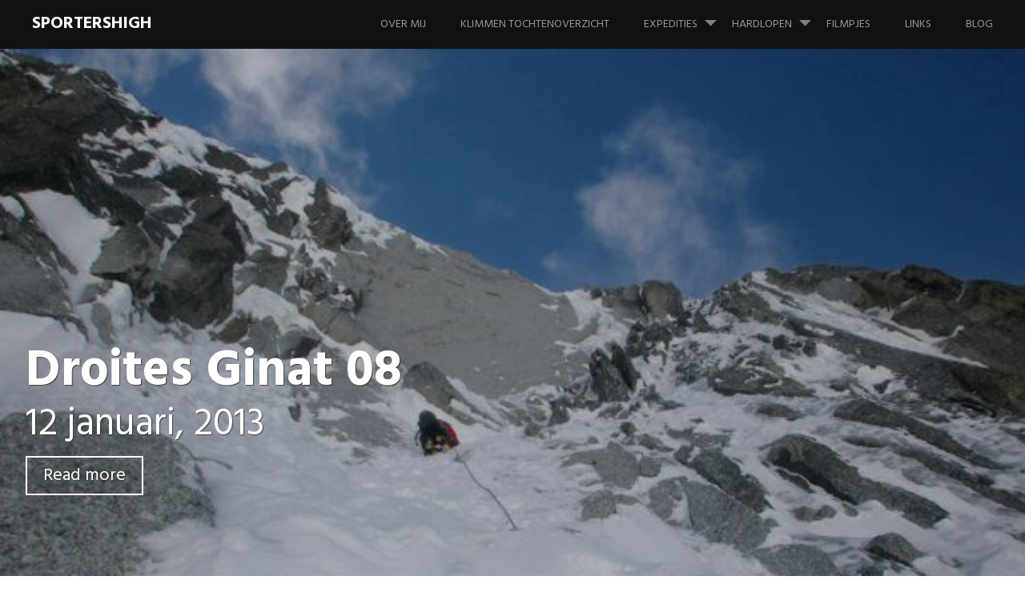

--- FILE ---
content_type: text/html; charset=UTF-8
request_url: https://www.jeroenvels.nl/droites-ginat/droites-ginat-08/
body_size: 9805
content:
<!DOCTYPE html>
<html lang="nl-NL">
<head>
<meta charset="UTF-8">
<meta name="viewport" content="width=device-width, initial-scale=1">
<link rel="profile" href="https://gmpg.org/xfn/11">
<link rel="pingback" href="https://www.jeroenvels.nl/xmlrpc.php">
<meta name='robots' content='index, follow, max-image-preview:large, max-snippet:-1, max-video-preview:-1' />
	<style>img:is([sizes="auto" i], [sizes^="auto," i]) { contain-intrinsic-size: 3000px 1500px }</style>
	
	<!-- This site is optimized with the Yoast SEO plugin v26.2 - https://yoast.com/wordpress/plugins/seo/ -->
	<title>Droites Ginat 08 - SportersHigh</title>
	<link rel="canonical" href="https://www.jeroenvels.nl/droites-ginat/droites-ginat-08/" />
	<meta property="og:locale" content="nl_NL" />
	<meta property="og:type" content="article" />
	<meta property="og:title" content="Droites Ginat 08 - SportersHigh" />
	<meta property="og:url" content="https://www.jeroenvels.nl/droites-ginat/droites-ginat-08/" />
	<meta property="og:site_name" content="SportersHigh" />
	<meta property="article:publisher" content="https://www.facebook.com/Jeroen.Vels" />
	<meta property="og:image" content="https://www.jeroenvels.nl/droites-ginat/droites-ginat-08" />
	<meta property="og:image:width" content="604" />
	<meta property="og:image:height" content="453" />
	<meta property="og:image:type" content="image/jpeg" />
	<meta name="twitter:card" content="summary_large_image" />
	<meta name="twitter:site" content="@SherpaGrafisch" />
	<script type="application/ld+json" class="yoast-schema-graph">{"@context":"https://schema.org","@graph":[{"@type":"WebPage","@id":"https://www.jeroenvels.nl/droites-ginat/droites-ginat-08/","url":"https://www.jeroenvels.nl/droites-ginat/droites-ginat-08/","name":"Droites Ginat 08 - SportersHigh","isPartOf":{"@id":"https://www.jeroenvels.nl/#website"},"primaryImageOfPage":{"@id":"https://www.jeroenvels.nl/droites-ginat/droites-ginat-08/#primaryimage"},"image":{"@id":"https://www.jeroenvels.nl/droites-ginat/droites-ginat-08/#primaryimage"},"thumbnailUrl":"https://www.jeroenvels.nl/wp-content/uploads/2013/01/Droites-Ginat-08.jpg","datePublished":"2013-01-12T10:01:41+00:00","breadcrumb":{"@id":"https://www.jeroenvels.nl/droites-ginat/droites-ginat-08/#breadcrumb"},"inLanguage":"nl-NL","potentialAction":[{"@type":"ReadAction","target":["https://www.jeroenvels.nl/droites-ginat/droites-ginat-08/"]}]},{"@type":"ImageObject","inLanguage":"nl-NL","@id":"https://www.jeroenvels.nl/droites-ginat/droites-ginat-08/#primaryimage","url":"https://www.jeroenvels.nl/wp-content/uploads/2013/01/Droites-Ginat-08.jpg","contentUrl":"https://www.jeroenvels.nl/wp-content/uploads/2013/01/Droites-Ginat-08.jpg","width":604,"height":453},{"@type":"BreadcrumbList","@id":"https://www.jeroenvels.nl/droites-ginat/droites-ginat-08/#breadcrumb","itemListElement":[{"@type":"ListItem","position":1,"name":"Home","item":"https://www.jeroenvels.nl/"},{"@type":"ListItem","position":2,"name":"Droites &#8211; Ginat","item":"https://www.jeroenvels.nl/droites-ginat/"},{"@type":"ListItem","position":3,"name":"Droites Ginat 08"}]},{"@type":"WebSite","@id":"https://www.jeroenvels.nl/#website","url":"https://www.jeroenvels.nl/","name":"SportersHigh","description":"De sportieve avonturen van Jeroen Vels","potentialAction":[{"@type":"SearchAction","target":{"@type":"EntryPoint","urlTemplate":"https://www.jeroenvels.nl/?s={search_term_string}"},"query-input":{"@type":"PropertyValueSpecification","valueRequired":true,"valueName":"search_term_string"}}],"inLanguage":"nl-NL"}]}</script>
	<!-- / Yoast SEO plugin. -->


<link rel='dns-prefetch' href='//fonts.googleapis.com' />
<link rel="alternate" type="application/rss+xml" title="SportersHigh &raquo; feed" href="https://www.jeroenvels.nl/feed/" />
<link rel="alternate" type="application/rss+xml" title="SportersHigh &raquo; reacties feed" href="https://www.jeroenvels.nl/comments/feed/" />
<link rel="alternate" type="application/rss+xml" title="SportersHigh &raquo; Droites Ginat 08 reacties feed" href="https://www.jeroenvels.nl/droites-ginat/droites-ginat-08/feed/" />
		<!-- This site uses the Google Analytics by MonsterInsights plugin v9.11.1 - Using Analytics tracking - https://www.monsterinsights.com/ -->
		<!-- Opmerking: MonsterInsights is momenteel niet geconfigureerd op deze site. De site eigenaar moet authenticeren met Google Analytics in de MonsterInsights instellingen scherm. -->
					<!-- No tracking code set -->
				<!-- / Google Analytics by MonsterInsights -->
		<script type="text/javascript">
/* <![CDATA[ */
window._wpemojiSettings = {"baseUrl":"https:\/\/s.w.org\/images\/core\/emoji\/16.0.1\/72x72\/","ext":".png","svgUrl":"https:\/\/s.w.org\/images\/core\/emoji\/16.0.1\/svg\/","svgExt":".svg","source":{"concatemoji":"https:\/\/www.jeroenvels.nl\/wp-includes\/js\/wp-emoji-release.min.js?ver=6.8.3"}};
/*! This file is auto-generated */
!function(s,n){var o,i,e;function c(e){try{var t={supportTests:e,timestamp:(new Date).valueOf()};sessionStorage.setItem(o,JSON.stringify(t))}catch(e){}}function p(e,t,n){e.clearRect(0,0,e.canvas.width,e.canvas.height),e.fillText(t,0,0);var t=new Uint32Array(e.getImageData(0,0,e.canvas.width,e.canvas.height).data),a=(e.clearRect(0,0,e.canvas.width,e.canvas.height),e.fillText(n,0,0),new Uint32Array(e.getImageData(0,0,e.canvas.width,e.canvas.height).data));return t.every(function(e,t){return e===a[t]})}function u(e,t){e.clearRect(0,0,e.canvas.width,e.canvas.height),e.fillText(t,0,0);for(var n=e.getImageData(16,16,1,1),a=0;a<n.data.length;a++)if(0!==n.data[a])return!1;return!0}function f(e,t,n,a){switch(t){case"flag":return n(e,"\ud83c\udff3\ufe0f\u200d\u26a7\ufe0f","\ud83c\udff3\ufe0f\u200b\u26a7\ufe0f")?!1:!n(e,"\ud83c\udde8\ud83c\uddf6","\ud83c\udde8\u200b\ud83c\uddf6")&&!n(e,"\ud83c\udff4\udb40\udc67\udb40\udc62\udb40\udc65\udb40\udc6e\udb40\udc67\udb40\udc7f","\ud83c\udff4\u200b\udb40\udc67\u200b\udb40\udc62\u200b\udb40\udc65\u200b\udb40\udc6e\u200b\udb40\udc67\u200b\udb40\udc7f");case"emoji":return!a(e,"\ud83e\udedf")}return!1}function g(e,t,n,a){var r="undefined"!=typeof WorkerGlobalScope&&self instanceof WorkerGlobalScope?new OffscreenCanvas(300,150):s.createElement("canvas"),o=r.getContext("2d",{willReadFrequently:!0}),i=(o.textBaseline="top",o.font="600 32px Arial",{});return e.forEach(function(e){i[e]=t(o,e,n,a)}),i}function t(e){var t=s.createElement("script");t.src=e,t.defer=!0,s.head.appendChild(t)}"undefined"!=typeof Promise&&(o="wpEmojiSettingsSupports",i=["flag","emoji"],n.supports={everything:!0,everythingExceptFlag:!0},e=new Promise(function(e){s.addEventListener("DOMContentLoaded",e,{once:!0})}),new Promise(function(t){var n=function(){try{var e=JSON.parse(sessionStorage.getItem(o));if("object"==typeof e&&"number"==typeof e.timestamp&&(new Date).valueOf()<e.timestamp+604800&&"object"==typeof e.supportTests)return e.supportTests}catch(e){}return null}();if(!n){if("undefined"!=typeof Worker&&"undefined"!=typeof OffscreenCanvas&&"undefined"!=typeof URL&&URL.createObjectURL&&"undefined"!=typeof Blob)try{var e="postMessage("+g.toString()+"("+[JSON.stringify(i),f.toString(),p.toString(),u.toString()].join(",")+"));",a=new Blob([e],{type:"text/javascript"}),r=new Worker(URL.createObjectURL(a),{name:"wpTestEmojiSupports"});return void(r.onmessage=function(e){c(n=e.data),r.terminate(),t(n)})}catch(e){}c(n=g(i,f,p,u))}t(n)}).then(function(e){for(var t in e)n.supports[t]=e[t],n.supports.everything=n.supports.everything&&n.supports[t],"flag"!==t&&(n.supports.everythingExceptFlag=n.supports.everythingExceptFlag&&n.supports[t]);n.supports.everythingExceptFlag=n.supports.everythingExceptFlag&&!n.supports.flag,n.DOMReady=!1,n.readyCallback=function(){n.DOMReady=!0}}).then(function(){return e}).then(function(){var e;n.supports.everything||(n.readyCallback(),(e=n.source||{}).concatemoji?t(e.concatemoji):e.wpemoji&&e.twemoji&&(t(e.twemoji),t(e.wpemoji)))}))}((window,document),window._wpemojiSettings);
/* ]]> */
</script>
<style id='wp-emoji-styles-inline-css' type='text/css'>

	img.wp-smiley, img.emoji {
		display: inline !important;
		border: none !important;
		box-shadow: none !important;
		height: 1em !important;
		width: 1em !important;
		margin: 0 0.07em !important;
		vertical-align: -0.1em !important;
		background: none !important;
		padding: 0 !important;
	}
</style>
<link rel='stylesheet' id='wp-block-library-css' href='https://www.jeroenvels.nl/wp-includes/css/dist/block-library/style.min.css?ver=6.8.3' type='text/css' media='all' />
<style id='classic-theme-styles-inline-css' type='text/css'>
/*! This file is auto-generated */
.wp-block-button__link{color:#fff;background-color:#32373c;border-radius:9999px;box-shadow:none;text-decoration:none;padding:calc(.667em + 2px) calc(1.333em + 2px);font-size:1.125em}.wp-block-file__button{background:#32373c;color:#fff;text-decoration:none}
</style>
<style id='global-styles-inline-css' type='text/css'>
:root{--wp--preset--aspect-ratio--square: 1;--wp--preset--aspect-ratio--4-3: 4/3;--wp--preset--aspect-ratio--3-4: 3/4;--wp--preset--aspect-ratio--3-2: 3/2;--wp--preset--aspect-ratio--2-3: 2/3;--wp--preset--aspect-ratio--16-9: 16/9;--wp--preset--aspect-ratio--9-16: 9/16;--wp--preset--color--black: #000000;--wp--preset--color--cyan-bluish-gray: #abb8c3;--wp--preset--color--white: #ffffff;--wp--preset--color--pale-pink: #f78da7;--wp--preset--color--vivid-red: #cf2e2e;--wp--preset--color--luminous-vivid-orange: #ff6900;--wp--preset--color--luminous-vivid-amber: #fcb900;--wp--preset--color--light-green-cyan: #7bdcb5;--wp--preset--color--vivid-green-cyan: #00d084;--wp--preset--color--pale-cyan-blue: #8ed1fc;--wp--preset--color--vivid-cyan-blue: #0693e3;--wp--preset--color--vivid-purple: #9b51e0;--wp--preset--gradient--vivid-cyan-blue-to-vivid-purple: linear-gradient(135deg,rgba(6,147,227,1) 0%,rgb(155,81,224) 100%);--wp--preset--gradient--light-green-cyan-to-vivid-green-cyan: linear-gradient(135deg,rgb(122,220,180) 0%,rgb(0,208,130) 100%);--wp--preset--gradient--luminous-vivid-amber-to-luminous-vivid-orange: linear-gradient(135deg,rgba(252,185,0,1) 0%,rgba(255,105,0,1) 100%);--wp--preset--gradient--luminous-vivid-orange-to-vivid-red: linear-gradient(135deg,rgba(255,105,0,1) 0%,rgb(207,46,46) 100%);--wp--preset--gradient--very-light-gray-to-cyan-bluish-gray: linear-gradient(135deg,rgb(238,238,238) 0%,rgb(169,184,195) 100%);--wp--preset--gradient--cool-to-warm-spectrum: linear-gradient(135deg,rgb(74,234,220) 0%,rgb(151,120,209) 20%,rgb(207,42,186) 40%,rgb(238,44,130) 60%,rgb(251,105,98) 80%,rgb(254,248,76) 100%);--wp--preset--gradient--blush-light-purple: linear-gradient(135deg,rgb(255,206,236) 0%,rgb(152,150,240) 100%);--wp--preset--gradient--blush-bordeaux: linear-gradient(135deg,rgb(254,205,165) 0%,rgb(254,45,45) 50%,rgb(107,0,62) 100%);--wp--preset--gradient--luminous-dusk: linear-gradient(135deg,rgb(255,203,112) 0%,rgb(199,81,192) 50%,rgb(65,88,208) 100%);--wp--preset--gradient--pale-ocean: linear-gradient(135deg,rgb(255,245,203) 0%,rgb(182,227,212) 50%,rgb(51,167,181) 100%);--wp--preset--gradient--electric-grass: linear-gradient(135deg,rgb(202,248,128) 0%,rgb(113,206,126) 100%);--wp--preset--gradient--midnight: linear-gradient(135deg,rgb(2,3,129) 0%,rgb(40,116,252) 100%);--wp--preset--font-size--small: 13px;--wp--preset--font-size--medium: 20px;--wp--preset--font-size--large: 36px;--wp--preset--font-size--x-large: 42px;--wp--preset--spacing--20: 0.44rem;--wp--preset--spacing--30: 0.67rem;--wp--preset--spacing--40: 1rem;--wp--preset--spacing--50: 1.5rem;--wp--preset--spacing--60: 2.25rem;--wp--preset--spacing--70: 3.38rem;--wp--preset--spacing--80: 5.06rem;--wp--preset--shadow--natural: 6px 6px 9px rgba(0, 0, 0, 0.2);--wp--preset--shadow--deep: 12px 12px 50px rgba(0, 0, 0, 0.4);--wp--preset--shadow--sharp: 6px 6px 0px rgba(0, 0, 0, 0.2);--wp--preset--shadow--outlined: 6px 6px 0px -3px rgba(255, 255, 255, 1), 6px 6px rgba(0, 0, 0, 1);--wp--preset--shadow--crisp: 6px 6px 0px rgba(0, 0, 0, 1);}:where(.is-layout-flex){gap: 0.5em;}:where(.is-layout-grid){gap: 0.5em;}body .is-layout-flex{display: flex;}.is-layout-flex{flex-wrap: wrap;align-items: center;}.is-layout-flex > :is(*, div){margin: 0;}body .is-layout-grid{display: grid;}.is-layout-grid > :is(*, div){margin: 0;}:where(.wp-block-columns.is-layout-flex){gap: 2em;}:where(.wp-block-columns.is-layout-grid){gap: 2em;}:where(.wp-block-post-template.is-layout-flex){gap: 1.25em;}:where(.wp-block-post-template.is-layout-grid){gap: 1.25em;}.has-black-color{color: var(--wp--preset--color--black) !important;}.has-cyan-bluish-gray-color{color: var(--wp--preset--color--cyan-bluish-gray) !important;}.has-white-color{color: var(--wp--preset--color--white) !important;}.has-pale-pink-color{color: var(--wp--preset--color--pale-pink) !important;}.has-vivid-red-color{color: var(--wp--preset--color--vivid-red) !important;}.has-luminous-vivid-orange-color{color: var(--wp--preset--color--luminous-vivid-orange) !important;}.has-luminous-vivid-amber-color{color: var(--wp--preset--color--luminous-vivid-amber) !important;}.has-light-green-cyan-color{color: var(--wp--preset--color--light-green-cyan) !important;}.has-vivid-green-cyan-color{color: var(--wp--preset--color--vivid-green-cyan) !important;}.has-pale-cyan-blue-color{color: var(--wp--preset--color--pale-cyan-blue) !important;}.has-vivid-cyan-blue-color{color: var(--wp--preset--color--vivid-cyan-blue) !important;}.has-vivid-purple-color{color: var(--wp--preset--color--vivid-purple) !important;}.has-black-background-color{background-color: var(--wp--preset--color--black) !important;}.has-cyan-bluish-gray-background-color{background-color: var(--wp--preset--color--cyan-bluish-gray) !important;}.has-white-background-color{background-color: var(--wp--preset--color--white) !important;}.has-pale-pink-background-color{background-color: var(--wp--preset--color--pale-pink) !important;}.has-vivid-red-background-color{background-color: var(--wp--preset--color--vivid-red) !important;}.has-luminous-vivid-orange-background-color{background-color: var(--wp--preset--color--luminous-vivid-orange) !important;}.has-luminous-vivid-amber-background-color{background-color: var(--wp--preset--color--luminous-vivid-amber) !important;}.has-light-green-cyan-background-color{background-color: var(--wp--preset--color--light-green-cyan) !important;}.has-vivid-green-cyan-background-color{background-color: var(--wp--preset--color--vivid-green-cyan) !important;}.has-pale-cyan-blue-background-color{background-color: var(--wp--preset--color--pale-cyan-blue) !important;}.has-vivid-cyan-blue-background-color{background-color: var(--wp--preset--color--vivid-cyan-blue) !important;}.has-vivid-purple-background-color{background-color: var(--wp--preset--color--vivid-purple) !important;}.has-black-border-color{border-color: var(--wp--preset--color--black) !important;}.has-cyan-bluish-gray-border-color{border-color: var(--wp--preset--color--cyan-bluish-gray) !important;}.has-white-border-color{border-color: var(--wp--preset--color--white) !important;}.has-pale-pink-border-color{border-color: var(--wp--preset--color--pale-pink) !important;}.has-vivid-red-border-color{border-color: var(--wp--preset--color--vivid-red) !important;}.has-luminous-vivid-orange-border-color{border-color: var(--wp--preset--color--luminous-vivid-orange) !important;}.has-luminous-vivid-amber-border-color{border-color: var(--wp--preset--color--luminous-vivid-amber) !important;}.has-light-green-cyan-border-color{border-color: var(--wp--preset--color--light-green-cyan) !important;}.has-vivid-green-cyan-border-color{border-color: var(--wp--preset--color--vivid-green-cyan) !important;}.has-pale-cyan-blue-border-color{border-color: var(--wp--preset--color--pale-cyan-blue) !important;}.has-vivid-cyan-blue-border-color{border-color: var(--wp--preset--color--vivid-cyan-blue) !important;}.has-vivid-purple-border-color{border-color: var(--wp--preset--color--vivid-purple) !important;}.has-vivid-cyan-blue-to-vivid-purple-gradient-background{background: var(--wp--preset--gradient--vivid-cyan-blue-to-vivid-purple) !important;}.has-light-green-cyan-to-vivid-green-cyan-gradient-background{background: var(--wp--preset--gradient--light-green-cyan-to-vivid-green-cyan) !important;}.has-luminous-vivid-amber-to-luminous-vivid-orange-gradient-background{background: var(--wp--preset--gradient--luminous-vivid-amber-to-luminous-vivid-orange) !important;}.has-luminous-vivid-orange-to-vivid-red-gradient-background{background: var(--wp--preset--gradient--luminous-vivid-orange-to-vivid-red) !important;}.has-very-light-gray-to-cyan-bluish-gray-gradient-background{background: var(--wp--preset--gradient--very-light-gray-to-cyan-bluish-gray) !important;}.has-cool-to-warm-spectrum-gradient-background{background: var(--wp--preset--gradient--cool-to-warm-spectrum) !important;}.has-blush-light-purple-gradient-background{background: var(--wp--preset--gradient--blush-light-purple) !important;}.has-blush-bordeaux-gradient-background{background: var(--wp--preset--gradient--blush-bordeaux) !important;}.has-luminous-dusk-gradient-background{background: var(--wp--preset--gradient--luminous-dusk) !important;}.has-pale-ocean-gradient-background{background: var(--wp--preset--gradient--pale-ocean) !important;}.has-electric-grass-gradient-background{background: var(--wp--preset--gradient--electric-grass) !important;}.has-midnight-gradient-background{background: var(--wp--preset--gradient--midnight) !important;}.has-small-font-size{font-size: var(--wp--preset--font-size--small) !important;}.has-medium-font-size{font-size: var(--wp--preset--font-size--medium) !important;}.has-large-font-size{font-size: var(--wp--preset--font-size--large) !important;}.has-x-large-font-size{font-size: var(--wp--preset--font-size--x-large) !important;}
:where(.wp-block-post-template.is-layout-flex){gap: 1.25em;}:where(.wp-block-post-template.is-layout-grid){gap: 1.25em;}
:where(.wp-block-columns.is-layout-flex){gap: 2em;}:where(.wp-block-columns.is-layout-grid){gap: 2em;}
:root :where(.wp-block-pullquote){font-size: 1.5em;line-height: 1.6;}
</style>
<link rel='stylesheet' id='harmonic-style-css' href='https://www.jeroenvels.nl/wp-content/themes/harmonic/style.css?ver=6.8.3' type='text/css' media='all' />
<link rel='stylesheet' id='harmonic-hind-css' href='https://fonts.googleapis.com/css?family=Hind%3A300%2C400%2C500%2C600%2C700&#038;subset=latin%2Clatin-ext' type='text/css' media='all' />
<link rel='stylesheet' id='genericons-css' href='https://www.jeroenvels.nl/wp-content/themes/harmonic/css/genericons.css' type='text/css' media='all' />
<link rel='stylesheet' id='wp-pagenavi-css' href='https://www.jeroenvels.nl/wp-content/plugins/wp-pagenavi/pagenavi-css.css?ver=2.70' type='text/css' media='all' />
<script type="text/javascript" src="https://www.jeroenvels.nl/wp-includes/js/jquery/jquery.min.js?ver=3.7.1" id="jquery-core-js"></script>
<script type="text/javascript" src="https://www.jeroenvels.nl/wp-includes/js/jquery/jquery-migrate.min.js?ver=3.4.1" id="jquery-migrate-js"></script>
<script type="text/javascript" src="https://www.jeroenvels.nl/wp-content/themes/harmonic/js/jquery.backstretch.js?ver=1.0.0" id="harmonic-backstretch-js"></script>
<script type="text/javascript" id="harmonic-backstretch-set-js-extra">
/* <![CDATA[ */
var BackStretchImg = {"src":"https:\/\/www.jeroenvels.nl\/wp-content\/uploads\/2015\/06\/Header-4.jpg"};
/* ]]> */
</script>
<script type="text/javascript" src="https://www.jeroenvels.nl/wp-content/themes/harmonic/js/harmonic-backstretch.js?ver=1.0.0" id="harmonic-backstretch-set-js"></script>
<link rel="https://api.w.org/" href="https://www.jeroenvels.nl/wp-json/" /><link rel="alternate" title="JSON" type="application/json" href="https://www.jeroenvels.nl/wp-json/wp/v2/media/95" /><link rel="EditURI" type="application/rsd+xml" title="RSD" href="https://www.jeroenvels.nl/xmlrpc.php?rsd" />
<meta name="generator" content="WordPress 6.8.3" />
<link rel='shortlink' href='https://www.jeroenvels.nl/?p=95' />
<link rel="alternate" title="oEmbed (JSON)" type="application/json+oembed" href="https://www.jeroenvels.nl/wp-json/oembed/1.0/embed?url=https%3A%2F%2Fwww.jeroenvels.nl%2Fdroites-ginat%2Fdroites-ginat-08%2F" />
<link rel="alternate" title="oEmbed (XML)" type="text/xml+oembed" href="https://www.jeroenvels.nl/wp-json/oembed/1.0/embed?url=https%3A%2F%2Fwww.jeroenvels.nl%2Fdroites-ginat%2Fdroites-ginat-08%2F&#038;format=xml" />
<style type="text/css">.recentcomments a{display:inline !important;padding:0 !important;margin:0 !important;}</style></head>
<body data-rsssl=1 class="attachment wp-singular attachment-template-default single single-attachment postid-95 attachmentid-95 attachment-jpeg wp-theme-harmonic loading secondary-sidebar">

<div id="page" class="hfeed site">
	
	<header id="masthead" role="banner">
		<div id="mobile-panel">
			<div id="mobile-link">
				<span id="menu-title">Menu</span>
			</div><!-- #mobile-link -->
			<h1 class="site-title"><a href="https://www.jeroenvels.nl/" rel="home">SportersHigh</a></h1>
		</div><!-- #mobile-panel -->
		<div id="mobile-block">
			<nav id="site-navigation" class="main-navigation" role="navigation">
				<a class="skip-link screen-reader-text" href="#content">Skip to content</a>
				<div class="menu-menu-container"><ul id="menu-menu" class="menu"><li id="menu-item-12" class="menu-item menu-item-type-post_type menu-item-object-page menu-item-home menu-item-12"><a href="https://www.jeroenvels.nl/">Over mij</a></li>
<li id="menu-item-21" class="menu-item menu-item-type-post_type menu-item-object-page menu-item-21"><a href="https://www.jeroenvels.nl/klimmen-tochtenoverzicht/">Klimmen tochtenoverzicht</a></li>
<li id="menu-item-296" class="menu-item menu-item-type-post_type menu-item-object-page menu-item-has-children menu-item-296"><a href="https://www.jeroenvels.nl/expedities/">Expedities</a>
<ul class="sub-menu">
	<li id="menu-item-377" class="menu-item menu-item-type-post_type menu-item-object-page menu-item-377"><a href="https://www.jeroenvels.nl/expedities/alaska-ruth-gorge/">Alaska – Ruth Gorge</a></li>
	<li id="menu-item-127" class="menu-item menu-item-type-post_type menu-item-object-page menu-item-127"><a href="https://www.jeroenvels.nl/expedities/alaska-denali/">Alaska – Denali</a></li>
	<li id="menu-item-299" class="menu-item menu-item-type-post_type menu-item-object-page menu-item-299"><a href="https://www.jeroenvels.nl/expedities/memorial-march-achnacarry-roosendaal/">Memorial March Achnacarry – Roosendaal</a></li>
</ul>
</li>
<li id="menu-item-54" class="menu-item menu-item-type-post_type menu-item-object-page menu-item-has-children menu-item-54"><a href="https://www.jeroenvels.nl/hardlopen/">Hardlopen</a>
<ul class="sub-menu">
	<li id="menu-item-542" class="menu-item menu-item-type-post_type menu-item-object-page menu-item-542"><a href="https://www.jeroenvels.nl/hardlopen/persoonlijke-records/">Persoonlijke records</a></li>
	<li id="menu-item-1658" class="menu-item menu-item-type-post_type menu-item-object-page menu-item-1658"><a href="https://www.jeroenvels.nl/wedstrijdresultaten-van-2023/">Wedstrijdresultaten 2023</a></li>
	<li id="menu-item-1662" class="menu-item menu-item-type-post_type menu-item-object-page menu-item-1662"><a href="https://www.jeroenvels.nl/wedstrijdresultaten-2022/">Wedstrijdresultaten 2022</a></li>
	<li id="menu-item-1365" class="menu-item menu-item-type-post_type menu-item-object-page menu-item-1365"><a href="https://www.jeroenvels.nl/hardlopen/wedstrijdresultaten-2019/">Wedstrijdresultaten 2019</a></li>
	<li id="menu-item-1362" class="menu-item menu-item-type-post_type menu-item-object-page menu-item-1362"><a href="https://www.jeroenvels.nl/hardlopen/wedstrijdresultaten-2018/">Wedstrijdresultaten 2018</a></li>
	<li id="menu-item-1102" class="menu-item menu-item-type-post_type menu-item-object-page menu-item-1102"><a href="https://www.jeroenvels.nl/hardlopen/wedstrijdresultaten-2017/">Wedstrijdresultaten 2017</a></li>
	<li id="menu-item-919" class="menu-item menu-item-type-post_type menu-item-object-page menu-item-919"><a href="https://www.jeroenvels.nl/hardlopen/wedstrijdresultaten-2016/">Wedstrijdresultaten 2016</a></li>
	<li id="menu-item-695" class="menu-item menu-item-type-post_type menu-item-object-page menu-item-695"><a href="https://www.jeroenvels.nl/hardlopen/wedstrijdresultaten-2015/">Wedstrijdresultaten 2015</a></li>
	<li id="menu-item-551" class="menu-item menu-item-type-post_type menu-item-object-page menu-item-551"><a href="https://www.jeroenvels.nl/hardlopen/wedstrijdresultaten-2014/">Wedstrijdresultaten 2014</a></li>
	<li id="menu-item-550" class="menu-item menu-item-type-post_type menu-item-object-page menu-item-550"><a href="https://www.jeroenvels.nl/hardlopen/wedstrijdresultaten-2013/">Wedstrijdresultaten 2013</a></li>
	<li id="menu-item-549" class="menu-item menu-item-type-post_type menu-item-object-page menu-item-549"><a href="https://www.jeroenvels.nl/hardlopen/wedstrijdresultaten-2012/">Wedstrijdresultaten 2012</a></li>
</ul>
</li>
<li id="menu-item-121" class="menu-item menu-item-type-post_type menu-item-object-page menu-item-121"><a href="https://www.jeroenvels.nl/filmpjes/">Filmpjes</a></li>
<li id="menu-item-281" class="menu-item menu-item-type-post_type menu-item-object-page menu-item-281"><a href="https://www.jeroenvels.nl/links/">Links</a></li>
<li id="menu-item-56" class="menu-item menu-item-type-post_type menu-item-object-page current_page_parent menu-item-56"><a href="https://www.jeroenvels.nl/blog/">Blog</a></li>
</ul></div>			</nav><!-- #site-navigation .main-navigation -->
		</div><!-- #mobile-block -->

		<div id="site-branding">
			<h1 class="site-title"><a href="https://www.jeroenvels.nl/" rel="home">SportersHigh</a></h1>
					</div><!-- #site-branding -->

		<nav id="site-navigation" class="desktop-nav main-navigation site-wrapper" role="navigation">
			<a class="skip-link screen-reader-text" href="#content">Skip to content</a>
			<div class="menu-menu-container"><ul id="menu-menu-1" class="menu"><li class="menu-item menu-item-type-post_type menu-item-object-page menu-item-home menu-item-12"><a href="https://www.jeroenvels.nl/">Over mij</a></li>
<li class="menu-item menu-item-type-post_type menu-item-object-page menu-item-21"><a href="https://www.jeroenvels.nl/klimmen-tochtenoverzicht/">Klimmen tochtenoverzicht</a></li>
<li class="menu-item menu-item-type-post_type menu-item-object-page menu-item-has-children menu-item-296"><a href="https://www.jeroenvels.nl/expedities/">Expedities</a>
<ul class="sub-menu">
	<li class="menu-item menu-item-type-post_type menu-item-object-page menu-item-377"><a href="https://www.jeroenvels.nl/expedities/alaska-ruth-gorge/">Alaska – Ruth Gorge</a></li>
	<li class="menu-item menu-item-type-post_type menu-item-object-page menu-item-127"><a href="https://www.jeroenvels.nl/expedities/alaska-denali/">Alaska – Denali</a></li>
	<li class="menu-item menu-item-type-post_type menu-item-object-page menu-item-299"><a href="https://www.jeroenvels.nl/expedities/memorial-march-achnacarry-roosendaal/">Memorial March Achnacarry – Roosendaal</a></li>
</ul>
</li>
<li class="menu-item menu-item-type-post_type menu-item-object-page menu-item-has-children menu-item-54"><a href="https://www.jeroenvels.nl/hardlopen/">Hardlopen</a>
<ul class="sub-menu">
	<li class="menu-item menu-item-type-post_type menu-item-object-page menu-item-542"><a href="https://www.jeroenvels.nl/hardlopen/persoonlijke-records/">Persoonlijke records</a></li>
	<li class="menu-item menu-item-type-post_type menu-item-object-page menu-item-1658"><a href="https://www.jeroenvels.nl/wedstrijdresultaten-van-2023/">Wedstrijdresultaten 2023</a></li>
	<li class="menu-item menu-item-type-post_type menu-item-object-page menu-item-1662"><a href="https://www.jeroenvels.nl/wedstrijdresultaten-2022/">Wedstrijdresultaten 2022</a></li>
	<li class="menu-item menu-item-type-post_type menu-item-object-page menu-item-1365"><a href="https://www.jeroenvels.nl/hardlopen/wedstrijdresultaten-2019/">Wedstrijdresultaten 2019</a></li>
	<li class="menu-item menu-item-type-post_type menu-item-object-page menu-item-1362"><a href="https://www.jeroenvels.nl/hardlopen/wedstrijdresultaten-2018/">Wedstrijdresultaten 2018</a></li>
	<li class="menu-item menu-item-type-post_type menu-item-object-page menu-item-1102"><a href="https://www.jeroenvels.nl/hardlopen/wedstrijdresultaten-2017/">Wedstrijdresultaten 2017</a></li>
	<li class="menu-item menu-item-type-post_type menu-item-object-page menu-item-919"><a href="https://www.jeroenvels.nl/hardlopen/wedstrijdresultaten-2016/">Wedstrijdresultaten 2016</a></li>
	<li class="menu-item menu-item-type-post_type menu-item-object-page menu-item-695"><a href="https://www.jeroenvels.nl/hardlopen/wedstrijdresultaten-2015/">Wedstrijdresultaten 2015</a></li>
	<li class="menu-item menu-item-type-post_type menu-item-object-page menu-item-551"><a href="https://www.jeroenvels.nl/hardlopen/wedstrijdresultaten-2014/">Wedstrijdresultaten 2014</a></li>
	<li class="menu-item menu-item-type-post_type menu-item-object-page menu-item-550"><a href="https://www.jeroenvels.nl/hardlopen/wedstrijdresultaten-2013/">Wedstrijdresultaten 2013</a></li>
	<li class="menu-item menu-item-type-post_type menu-item-object-page menu-item-549"><a href="https://www.jeroenvels.nl/hardlopen/wedstrijdresultaten-2012/">Wedstrijdresultaten 2012</a></li>
</ul>
</li>
<li class="menu-item menu-item-type-post_type menu-item-object-page menu-item-121"><a href="https://www.jeroenvels.nl/filmpjes/">Filmpjes</a></li>
<li class="menu-item menu-item-type-post_type menu-item-object-page menu-item-281"><a href="https://www.jeroenvels.nl/links/">Links</a></li>
<li class="menu-item menu-item-type-post_type menu-item-object-page current_page_parent menu-item-56"><a href="https://www.jeroenvels.nl/blog/">Blog</a></li>
</ul></div>		</nav><!-- #site-navigation .desktop-nav .main-navigation .site-wrapper -->

	</header><!-- #masthead --><main id="single-template">
	<div id="skrollr-body">
		
				<div id="preload">
					<img src="https://www.jeroenvels.nl/wp-content/uploads/2013/01/Droites-Ginat-08.jpg">
 				</div><!-- #preload -->

				<section id="slide-feature" class="slide">
	        	<div class="bcg"
	        		data-center="background-position: 50% 0px;"
	        	 	data-top-bottom="background-position: 50% 0px;"
	        	 	data-anchor-target="#slide-feature"
	        	 	style="background-image:url('https://www.jeroenvels.nl/wp-content/uploads/2013/01/Droites-Ginat-08.jpg');">

			        <div class="hsContainer">

				    	<div class="hsContent"
			    		 	data-center="opacity: 1"
			     		 	data-center-top="opacity: 1"
			     		 	data--100-bottom="opacity: 0;"
			    		 	data-anchor-target="#slide-feature">

							<div id="single-titles">
								<div id="single-wrap">
									<h1 class="entry-title">
										<a href="https://www.jeroenvels.nl/droites-ginat/droites-ginat-08/" rel="bookmark">Droites Ginat 08</a>
									</h1>
									<h2><span class="posted-on"><a href="https://www.jeroenvels.nl/droites-ginat/droites-ginat-08/" rel="bookmark"><time class="entry-date published" datetime="2013-01-12T11:01:41+00:00">12 januari, 2013</time></a></span></h2>
									<a href="#content-wrapper" class="button scroll">Read more</a>
								</div><!-- #single-wrap -->
							</div><!-- #single-titles -->
			    		</div><!-- .hsContent -->
		        	</div><!-- .hsContainer -->
	        	</div><!-- .bcg -->
			</section><!-- #slide-feature .slide -->
		
		<section id="slide-content" class="slide">
			<div id="content-wrapper" data-menu-offset="-100">
				<div id="content" class="site-wrapper">
					<div id="primary" class="content-area">
						<div id="main" class="site-main" role="main">
							
<article id="post-95" class="post-95 attachment type-attachment status-inherit hentry">

	<footer class="entry-meta">
				
		
					<span class="comments-link"><a href="#respond">Leave a comment</a></span>
		
			</footer><!-- .entry-meta -->

	<div class="entry-main">
		
		<div class="entry-content">
			<p class="attachment"><a href='https://www.jeroenvels.nl/wp-content/uploads/2013/01/Droites-Ginat-08.jpg'><img fetchpriority="high" decoding="async" width="300" height="225" src="https://www.jeroenvels.nl/wp-content/uploads/2013/01/Droites-Ginat-08-300x225.jpg" class="attachment-medium size-medium" alt="" srcset="https://www.jeroenvels.nl/wp-content/uploads/2013/01/Droites-Ginat-08-300x225.jpg 300w, https://www.jeroenvels.nl/wp-content/uploads/2013/01/Droites-Ginat-08.jpg 604w" sizes="(max-width: 300px) 100vw, 300px" /></a></p>
					</div><!-- .entry-content -->

	</div><!-- .entry-main -->

</article><!-- #post-## -->
							<div class="clear"></div>
								<nav class="navigation post-navigation clear" role="navigation">
		<h1 class="screen-reader-text">Post navigation</h1>
		<div class="nav-links">
			<div class="nav-previous"><a href="https://www.jeroenvels.nl/droites-ginat/" rel="prev">Previous</a></div>		</div><!-- .nav-links -->
	</nav><!-- .navigation -->
								
<div id="comments" class="comments-area" data-menu-offset="-100">

	
	
	
		<div id="respond" class="comment-respond">
		<h3 id="reply-title" class="comment-reply-title">Geef een reactie <small><a rel="nofollow" id="cancel-comment-reply-link" href="/droites-ginat/droites-ginat-08/#respond" style="display:none;">Reactie annuleren</a></small></h3><form action="https://www.jeroenvels.nl/wp-comments-post.php" method="post" id="commentform" class="comment-form"><p class="comment-notes"><span id="email-notes">Je e-mailadres wordt niet gepubliceerd.</span> <span class="required-field-message">Vereiste velden zijn gemarkeerd met <span class="required">*</span></span></p><p class="comment-form-comment"><label for="comment">Reactie <span class="required">*</span></label> <textarea id="comment" name="comment" cols="45" rows="8" maxlength="65525" required></textarea></p><p class="comment-form-author"><label for="author">Naam <span class="required">*</span></label> <input id="author" name="author" type="text" value="" size="30" maxlength="245" autocomplete="name" required /></p>
<p class="comment-form-email"><label for="email">E-mail <span class="required">*</span></label> <input id="email" name="email" type="email" value="" size="30" maxlength="100" aria-describedby="email-notes" autocomplete="email" required /></p>
<p class="comment-form-url"><label for="url">Site</label> <input id="url" name="url" type="url" value="" size="30" maxlength="200" autocomplete="url" /></p>
<p class="form-submit"><input name="submit" type="submit" id="submit" class="submit" value="Reactie plaatsen" /> <input type='hidden' name='comment_post_ID' value='95' id='comment_post_ID' />
<input type='hidden' name='comment_parent' id='comment_parent' value='0' />
</p><p style="display: none;"><input type="hidden" id="akismet_comment_nonce" name="akismet_comment_nonce" value="4e8940ae81" /></p><p style="display: none !important;" class="akismet-fields-container" data-prefix="ak_"><label>&#916;<textarea name="ak_hp_textarea" cols="45" rows="8" maxlength="100"></textarea></label><input type="hidden" id="ak_js_1" name="ak_js" value="116"/><script>document.getElementById( "ak_js_1" ).setAttribute( "value", ( new Date() ).getTime() );</script></p></form>	</div><!-- #respond -->
	
</div><!-- #comments .comments-area -->

							<div class="clear"></div>
						</div><!-- #main .site-main -->
					</div><!-- #primary .content-area -->
	
	
	<div id="secondary" role="complementary">
		<div class="widget-area">
			
		<aside id="recent-posts-2" class="widget widget_recent_entries">
		<h1 class="widget-title">Recente berichten</h1>
		<ul>
											<li>
					<a href="https://www.jeroenvels.nl/gallihore-galliwandli/">Gällihore &#8211; Gälliwändli</a>
									</li>
											<li>
					<a href="https://www.jeroenvels.nl/stockhorn-mulloch/">Stockhorn – Mülloch</a>
									</li>
											<li>
					<a href="https://www.jeroenvels.nl/dent-de-jaman-monta-de-tramo/">Dent de Jaman – Montâ de tràmo</a>
									</li>
											<li>
					<a href="https://www.jeroenvels.nl/aiguille-du-van-n-aqua-concert/">Aiguille du Van N &#8211; Aqua Concert</a>
									</li>
											<li>
					<a href="https://www.jeroenvels.nl/la-tour-ronde-gervasutti-couloir/">La Tour Ronde &#8211; Gervasutti Couloir</a>
									</li>
											<li>
					<a href="https://www.jeroenvels.nl/mont-blanc-du-tacul-chere-couloir/">Mont Blanc du Tacul &#8211; Chèré Couloir</a>
									</li>
											<li>
					<a href="https://www.jeroenvels.nl/grande-aiguille-de-la-berarde-granitude/">Grande Aiguille de la Bérarde – Granitude</a>
									</li>
					</ul>

		</aside><aside id="categories-2" class="widget widget_categories"><h1 class="widget-title">Categorieën</h1>
			<ul>
					<li class="cat-item cat-item-94"><a href="https://www.jeroenvels.nl/category/alaska/">Alaska</a> (36)
</li>
	<li class="cat-item cat-item-96"><a href="https://www.jeroenvels.nl/category/alpinisme/">Alpinisme</a> (32)
</li>
	<li class="cat-item cat-item-133"><a href="https://www.jeroenvels.nl/category/expeditie/">Expeditie</a> (5)
</li>
	<li class="cat-item cat-item-92"><a href="https://www.jeroenvels.nl/category/filmpje/">Filmpje</a> (13)
</li>
	<li class="cat-item cat-item-93"><a href="https://www.jeroenvels.nl/category/fotos/">Foto&#039;s</a> (14)
</li>
	<li class="cat-item cat-item-1"><a href="https://www.jeroenvels.nl/category/geen-categorie/">Geen categorie</a> (25)
</li>
	<li class="cat-item cat-item-4"><a href="https://www.jeroenvels.nl/category/hardlopen/">Hardlopen</a> (22)
<ul class='children'>
	<li class="cat-item cat-item-9"><a href="https://www.jeroenvels.nl/category/hardlopen/pr/">PR</a> (8)
</li>
	<li class="cat-item cat-item-8"><a href="https://www.jeroenvels.nl/category/hardlopen/training/">Training</a> (10)
</li>
	<li class="cat-item cat-item-7"><a href="https://www.jeroenvels.nl/category/hardlopen/wedstrijd/">Wedstrijd</a> (12)
</li>
</ul>
</li>
	<li class="cat-item cat-item-132"><a href="https://www.jeroenvels.nl/category/ijsklemmen/">IJsklimmen</a> (10)
</li>
	<li class="cat-item cat-item-95"><a href="https://www.jeroenvels.nl/category/informatie/">Informatie</a> (8)
</li>
	<li class="cat-item cat-item-5"><a href="https://www.jeroenvels.nl/category/klimmen/">Klimmen</a> (37)
</li>
	<li class="cat-item cat-item-97"><a href="https://www.jeroenvels.nl/category/materiaal/">Materiaal</a> (6)
</li>
	<li class="cat-item cat-item-6"><a href="https://www.jeroenvels.nl/category/overig/">Overig</a> (5)
</li>
			</ul>

			</aside><aside id="archives-2" class="widget widget_archive"><h1 class="widget-title">Archieven</h1>
			<ul>
					<li><a href='https://www.jeroenvels.nl/2024/10/'>oktober 2024</a>&nbsp;(4)</li>
	<li><a href='https://www.jeroenvels.nl/2022/06/'>juni 2022</a>&nbsp;(1)</li>
	<li><a href='https://www.jeroenvels.nl/2022/02/'>februari 2022</a>&nbsp;(1)</li>
	<li><a href='https://www.jeroenvels.nl/2020/08/'>augustus 2020</a>&nbsp;(2)</li>
	<li><a href='https://www.jeroenvels.nl/2020/01/'>januari 2020</a>&nbsp;(4)</li>
	<li><a href='https://www.jeroenvels.nl/2019/02/'>februari 2019</a>&nbsp;(1)</li>
	<li><a href='https://www.jeroenvels.nl/2018/08/'>augustus 2018</a>&nbsp;(1)</li>
	<li><a href='https://www.jeroenvels.nl/2018/07/'>juli 2018</a>&nbsp;(1)</li>
	<li><a href='https://www.jeroenvels.nl/2018/01/'>januari 2018</a>&nbsp;(1)</li>
	<li><a href='https://www.jeroenvels.nl/2017/04/'>april 2017</a>&nbsp;(1)</li>
	<li><a href='https://www.jeroenvels.nl/2016/08/'>augustus 2016</a>&nbsp;(1)</li>
	<li><a href='https://www.jeroenvels.nl/2016/03/'>maart 2016</a>&nbsp;(1)</li>
	<li><a href='https://www.jeroenvels.nl/2016/01/'>januari 2016</a>&nbsp;(1)</li>
	<li><a href='https://www.jeroenvels.nl/2015/04/'>april 2015</a>&nbsp;(1)</li>
	<li><a href='https://www.jeroenvels.nl/2015/03/'>maart 2015</a>&nbsp;(1)</li>
	<li><a href='https://www.jeroenvels.nl/2014/09/'>september 2014</a>&nbsp;(1)</li>
	<li><a href='https://www.jeroenvels.nl/2014/06/'>juni 2014</a>&nbsp;(1)</li>
	<li><a href='https://www.jeroenvels.nl/2014/04/'>april 2014</a>&nbsp;(1)</li>
	<li><a href='https://www.jeroenvels.nl/2014/02/'>februari 2014</a>&nbsp;(2)</li>
	<li><a href='https://www.jeroenvels.nl/2014/01/'>januari 2014</a>&nbsp;(2)</li>
	<li><a href='https://www.jeroenvels.nl/2013/12/'>december 2013</a>&nbsp;(1)</li>
	<li><a href='https://www.jeroenvels.nl/2013/11/'>november 2013</a>&nbsp;(1)</li>
	<li><a href='https://www.jeroenvels.nl/2013/10/'>oktober 2013</a>&nbsp;(1)</li>
	<li><a href='https://www.jeroenvels.nl/2013/04/'>april 2013</a>&nbsp;(5)</li>
	<li><a href='https://www.jeroenvels.nl/2013/01/'>januari 2013</a>&nbsp;(3)</li>
	<li><a href='https://www.jeroenvels.nl/2012/12/'>december 2012</a>&nbsp;(2)</li>
	<li><a href='https://www.jeroenvels.nl/2012/11/'>november 2012</a>&nbsp;(1)</li>
	<li><a href='https://www.jeroenvels.nl/2012/09/'>september 2012</a>&nbsp;(2)</li>
	<li><a href='https://www.jeroenvels.nl/2012/06/'>juni 2012</a>&nbsp;(1)</li>
	<li><a href='https://www.jeroenvels.nl/2012/04/'>april 2012</a>&nbsp;(1)</li>
	<li><a href='https://www.jeroenvels.nl/2012/03/'>maart 2012</a>&nbsp;(1)</li>
	<li><a href='https://www.jeroenvels.nl/2011/07/'>juli 2011</a>&nbsp;(1)</li>
	<li><a href='https://www.jeroenvels.nl/2010/07/'>juli 2010</a>&nbsp;(1)</li>
	<li><a href='https://www.jeroenvels.nl/2010/06/'>juni 2010</a>&nbsp;(13)</li>
	<li><a href='https://www.jeroenvels.nl/2010/05/'>mei 2010</a>&nbsp;(17)</li>
	<li><a href='https://www.jeroenvels.nl/2010/04/'>april 2010</a>&nbsp;(4)</li>
	<li><a href='https://www.jeroenvels.nl/2010/03/'>maart 2010</a>&nbsp;(3)</li>
	<li><a href='https://www.jeroenvels.nl/2010/02/'>februari 2010</a>&nbsp;(4)</li>
	<li><a href='https://www.jeroenvels.nl/2009/11/'>november 2009</a>&nbsp;(3)</li>
	<li><a href='https://www.jeroenvels.nl/2009/10/'>oktober 2009</a>&nbsp;(7)</li>
	<li><a href='https://www.jeroenvels.nl/2008/02/'>februari 2008</a>&nbsp;(1)</li>
	<li><a href='https://www.jeroenvels.nl/2007/08/'>augustus 2007</a>&nbsp;(1)</li>
	<li><a href='https://www.jeroenvels.nl/2006/07/'>juli 2006</a>&nbsp;(1)</li>
			</ul>

			</aside><aside id="recent-comments-2" class="widget widget_recent_comments"><h1 class="widget-title">Recente reacties</h1><ul id="recentcomments"><li class="recentcomments"><span class="comment-author-link">JeroenVels</span> op <a href="https://www.jeroenvels.nl/tete-des-fetoules-zuidpijler/#comment-3610">Tête des Fétoules &#8211; Zuidpijler</a></li><li class="recentcomments"><span class="comment-author-link">Diana Schaeffer - Elsinga</span> op <a href="https://www.jeroenvels.nl/tete-des-fetoules-zuidpijler/#comment-3566">Tête des Fétoules &#8211; Zuidpijler</a></li><li class="recentcomments"><span class="comment-author-link">JeroenVels</span> op <a href="https://www.jeroenvels.nl/tete-des-fetoules-zuidpijler/#comment-3564">Tête des Fétoules &#8211; Zuidpijler</a></li><li class="recentcomments"><span class="comment-author-link">JeroenVels</span> op <a href="https://www.jeroenvels.nl/tete-des-fetoules-zuidpijler/#comment-3563">Tête des Fétoules &#8211; Zuidpijler</a></li><li class="recentcomments"><span class="comment-author-link">Arnout</span> op <a href="https://www.jeroenvels.nl/tete-des-fetoules-zuidpijler/#comment-3547">Tête des Fétoules &#8211; Zuidpijler</a></li></ul></aside>		</div><!-- .widget-area -->
	</div><!-- #secondary -->

	
							</div><!-- #content .site-wrapper -->
							<div class="clear"></div>
						</div><!-- #content-wrapper -->
					</section><!-- #slide-content .slide -->
				</div>
			</main>

			<footer id="colophon" class="site-footer" role="contentinfo">

				<div class="site-info">
										<a href="http://wordpress.org/" rel="generator">Proudly powered by WordPress</a>
					<span class="sep"> | </span>
					Theme: Harmonic by <a href="https://wordpress.com/themes" rel="designer">WordPress.com</a>.				</div><!-- .site-info -->

			</footer><!-- #colophon .site-footer -->
		</div><!-- #page -->
		<script type="speculationrules">
{"prefetch":[{"source":"document","where":{"and":[{"href_matches":"\/*"},{"not":{"href_matches":["\/wp-*.php","\/wp-admin\/*","\/wp-content\/uploads\/*","\/wp-content\/*","\/wp-content\/plugins\/*","\/wp-content\/themes\/harmonic\/*","\/*\\?(.+)"]}},{"not":{"selector_matches":"a[rel~=\"nofollow\"]"}},{"not":{"selector_matches":".no-prefetch, .no-prefetch a"}}]},"eagerness":"conservative"}]}
</script>
<script type="text/javascript" src="https://www.jeroenvels.nl/wp-content/themes/harmonic/js/skip-link-focus-fix.js?ver=20141202" id="harmonic-skip-link-focus-fix-js"></script>
<script type="text/javascript" src="https://www.jeroenvels.nl/wp-content/themes/harmonic/js/skrollr.js?ver=20141207" id="skrollr-js"></script>
<script type="text/javascript" src="https://www.jeroenvels.nl/wp-includes/js/imagesloaded.min.js?ver=5.0.0" id="imagesloaded-js"></script>
<script type="text/javascript" src="https://www.jeroenvels.nl/wp-content/themes/harmonic/js/skrollr.menu.js?ver=20141807" id="skrollr-menu-js"></script>
<script type="text/javascript" src="https://www.jeroenvels.nl/wp-content/themes/harmonic/js/enquire.js?ver=20141207" id="enquire-js"></script>
<script type="text/javascript" src="https://www.jeroenvels.nl/wp-content/themes/harmonic/js/harmonic-skrollr.js?ver=20141807" id="harmonic-skrollr-js"></script>
<script type="text/javascript" src="https://www.jeroenvels.nl/wp-content/themes/harmonic/js/harmonic.js?ver=20141202" id="harmonic-scripts-js"></script>
<script type="text/javascript" src="https://www.jeroenvels.nl/wp-includes/js/comment-reply.min.js?ver=6.8.3" id="comment-reply-js" async="async" data-wp-strategy="async"></script>
<script defer type="text/javascript" src="https://www.jeroenvels.nl/wp-content/plugins/akismet/_inc/akismet-frontend.js?ver=1761078557" id="akismet-frontend-js"></script>
	</body>
</html>